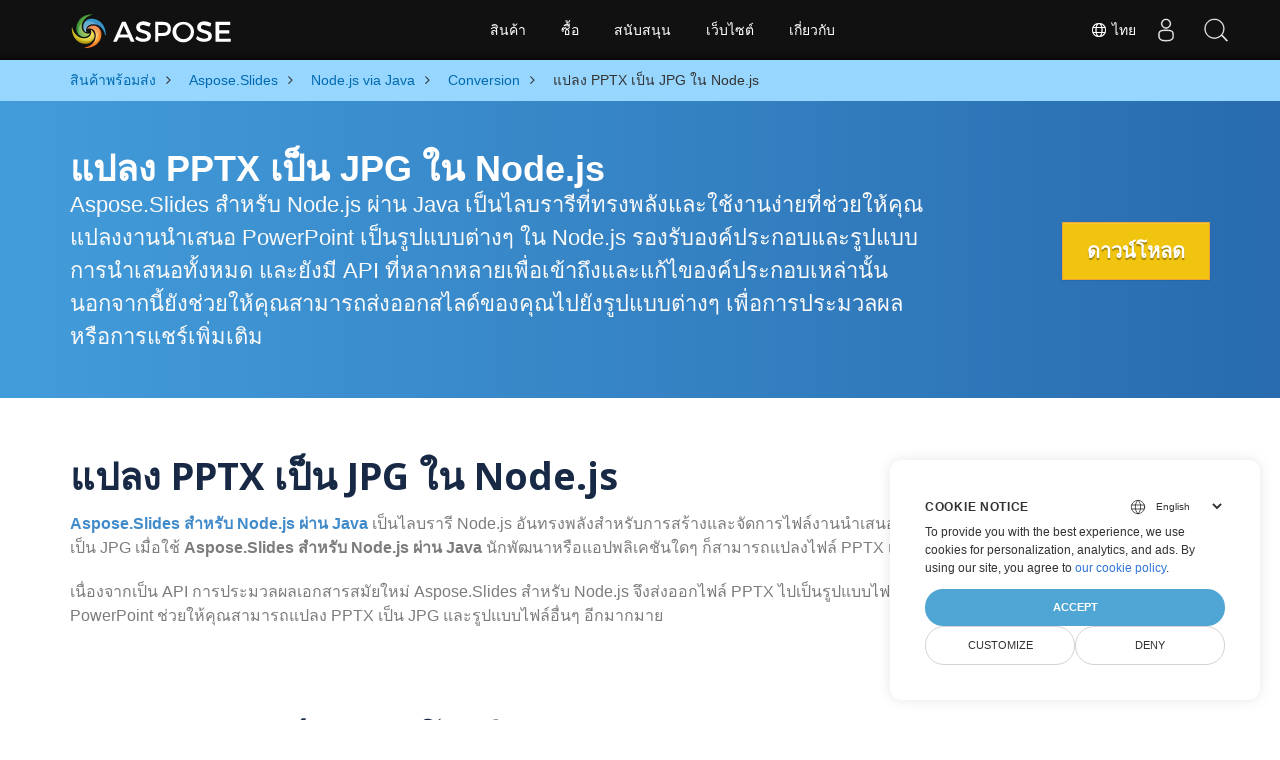

--- FILE ---
content_type: text/html
request_url: https://products.aspose.com/slides/th/nodejs-java/conversion/pptx-to-jpg/
body_size: 7662
content:
<!doctype html><html lang=th class=no-js><head><meta charset=utf-8><script>window.dataLayer=window.dataLayer||[];function gtag(){dataLayer.push(arguments)}gtag("set","url_passthrough",!0),gtag("set","ads_data_redaction",!0),gtag("consent","default",{ad_storage:"denied",ad_user_data:"denied",ad_personalization:"denied",analytics_storage:"denied"}),window.uetq=window.uetq||[],window.uetq.push("consent","default",{ad_storage:"denied"})</script><script>(function(e,t,n,s,o){e[s]=e[s]||[],e[s].push({"gtm.start":(new Date).getTime(),event:"gtm.js"});var a=t.getElementsByTagName(n)[0],i=t.createElement(n),r=s!="dataLayer"?"&l="+s:"";i.async=!0,i.src="https://www.googletagmanager.com/gtm.js?id="+o+r,a.parentNode.insertBefore(i,a)})(window,document,"script","dataLayer","GTM-NJMHSH")</script><meta name=robots content="index, follow"><link rel=apple-touch-icon sizes=180x180 href=https://cms.admin.containerize.com/templates/asposecloud/images/apple-touch-icon.png><link rel=icon type=image/png sizes=32x32 href=https://cms.admin.containerize.com/templates/asposecloud/images/favicon-32x32.png><link rel=icon type=image/png sizes=16x16 href=https://cms.admin.containerize.com/templates/asposecloud/images/favicon-16x16.png><link rel=mask-icon href=https://cms.admin.containerize.com/templates/asposecloud/images/safari-pinned-tab.svg color=#5bbad5><link rel="shortcut icon" href=https://cms.admin.containerize.com/templates/asposecloud/images/favicon.ico><meta name=msapplication-TileColor content="#2b5797"><meta name=msapplication-config content="https://cms.admin.containerize.com/templates/asposecloud/images/browserconfig.xml"><meta name=theme-color content="#ffffff"><meta name=author content="Aspose"><meta charset=utf-8><meta name=viewport content="width=device-width,initial-scale=1,shrink-to-fit=no"><link rel=canonical href=https://products.aspose.com/slides/th/nodejs-java/conversion/pptx-to-jpg/><meta name=generator content="Hugo 0.101.0"><title>แปลง PPTX เป็น JPG ใน Node.js | products.aspose.com</title><meta name=description content="แปลง PPTX เป็น JPG ใน Node.js ใช้ API ไลบรารี Node.js เพื่อแปลงไฟล์ PPTX เป็น JPG"><meta name=keywords content="PPTX เป็น JPG,แปลง PPTX เป็น JPG,Node.js API,ไลบรารี Node.js,PPTX,JPG"><script type=application/ld+json>{"@context":"http://schema.org/","@type":"SoftwareApplication","name":"Aspose.Slides for Nodejs-Java","applicationCategory":"DeveloperApplication","image":["https://www.aspose.cloud/templates/aspose/img/products/slides/aspose_slides-for-nodejs-java.svg"],"description":"แปลง PPTX เป็น JPG ใน Node.js ใช้ API ไลบรารี Node.js เพื่อแปลงไฟล์ PPTX เป็น JPG","downloadUrl":"https://releases.aspose.com/slides/nodejs-java/","releaseNotes":"https://docs.aspose.com/slides/nodejs-java/release-notes/","operatingSystem":["Windows","Linux","macOS"]}</script><script type=application/ld+json>{"@context":"https://schema.org/","@type":"Article","mainEntityOfPage":{"@type":"WebPage","@id":"https:\/\/products.aspose.com\/slides\/th\/nodejs-java\/conversion\/pptx-to-jpg\/"},"headline":"แปลง PPTX เป็น JPG ใน Node.js","description":"แปลง PPTX เป็น JPG ใน Node.js ใช้ API ไลบรารี Node.js เพื่อแปลงไฟล์ PPTX เป็น JPG","image":{"@type":"ImageObject","url":"https://www.aspose.cloud/templates/aspose/img/products/slides/aspose_slides-for-nodejs-java.svg","width":"","height":""},"author":{"@type":"Organization","name":"Aspose Pty Ltd"},"publisher":{"@type":"Organization","name":"Aspose Pty Ltd","logo":{"@type":"ImageObject","url":"https://about.aspose.com/templates/aspose/img/svg/aspose-logo.svg","width":"","height":""}},"datePublished":"2025-07-24","wordCount":"259","articleBody":"[แปลง PPTX เป็น JPG ใน Node.js Aspose.Slides สำหรับ Node.js ผ่าน Java เป็นไลบรารีที่ทรงพลังและใช้งานง่ายที่ช่วยให้คุณแปลงงานนำเสนอ PowerPoint เป็นรูปแบบต่างๆ ใน ​​Node.js รองรับองค์ประกอบและรูปแบบการนำเสนอทั้งหมด และยังมี API ที่หลากหลายเพื่อเข้าถึงและแก้ไของค์ประกอบเหล่านั้น นอกจากนี้ยังช่วยให้คุณสามารถส่งออกสไลด์ของคุณไปยังรูปแบบต่างๆ เพื่อการประมวลผลหรือการแชร์เพิ่มเติม ดาวน์โหลด แปลง PPTX เป็น JPG ใน Node.js Aspose.Slides สำหรับ Node.js ผ่าน Java เป็นไลบรารี Node.js อันทรงพลังสำหรับการสร้างและจัดการไฟล์งานนำเสนอ นอกจากนี้ยังมีวิธีที่ยืดหยุ่นในการแปลง PPTX เป็น JPG เมื่อใช้ Aspose.Slides สำหรับ Node.js ผ่าน Java นักพัฒนาหรือแอปพลิเคชันใดๆ ก็สามารถแปลงไฟล์ PPTX เป็น JPG ได้โดยใช้โค้ดเพียงไม่กี่บรรทัด เนื่องจากเป็น API การประมวลผลเอกสารสมัยใหม่ Aspose.Slides สำหรับ Node.js จึงส่งออกไฟล์ PPTX ไปเป็นรูปแบบไฟล์ JPG ได้อย่างรวดเร็ว ไลบรารี Aspose PowerPoint ช่วยให้คุณสามารถแปลง PPTX เป็น JPG และรูปแบบไฟล์อื่นๆ อีกมากมาย แปลง PPTX เป็น JPG โดยใช้ Node.js หากต้องการแปลง PPTX เป็น JPG คุณจะต้องสร้างงานนำเสนอจากไฟล์ PPTX และบันทึกเป็น JPG รหัส Node.js สำหรับการแปลง PPTX เป็น JPG var aspose = aspose || {}; aspose.slides = require(\u0026#34;aspose.slides.via.java\u0026#34;); var pres = new aspose.slides.Presentation(\u0026#34;welcome-to-powerpoint.pptx\u0026#34;); try { for(var i = 0; i \u0026lt; pres.getSlides().size(); i\u002b\u002b) { var sld = pres.getSlides().get_Item(i); var bi = sld.getThumbnail(2, 2); var outputfile = java.newInstanceSync(\u0026#34;java.io.File\u0026#34;, \u0026#34;slide_\u0026#34; \u002b sld.getSlideNumber() \u002b \u0026#34;.jpg\u0026#34;); java.callStaticMethod(\u0026#34;javax.imageio.ImageIO\u0026#34;, \u0026#34;write\u0026#34;, bi, \u0026#34;jpeg\u0026#34;, outputfile); } } finally { if (pres != null) pres.dispose(); } วิธีแปลง PPTX เป็น JPG โดยใช้ Aspose.Slides สำหรับ Node.js ผ่าน Java API หากต้องการแปลง PPTX เป็น JPG โดยใช้ Aspose.Slides สำหรับ Node.js ผ่าน Java คุณจะต้องนำเข้าแพ็กเกจในไฟล์ JavaScript ของคุณและสร้างอินสแตนซ์ของคลาส Presentation คลาสการนำเสนอแสดงถึงเอกสาร PowerPoint และจัดเตรียมวิธีการเข้าถึงและจัดการองค์ประกอบต่างๆ ติดตั้ง Aspose.Slides สำหรับ Node.js ผ่าน Java เพิ่มการอ้างอิงไลบรารี (นำเข้าไลบรารี) ให้กับโปรเจ็กต์ Node.js ของคุณ เปิดไฟล์ต้นฉบับ PPTX ใน Node.js บันทึกผลลัพธ์เป็นไฟล์ JPG แปลง PPTX เป็นรูปแบบอื่นที่รองรับ คุณยังสามารถแปลง PPTX และบันทึกเป็นรูปแบบไฟล์อื่นๆ ได้ด้วย ดูรูปแบบที่รองรับทั้งหมดด้านล่าง PPTX TO PPT PPTX TO PDF PPTX TO HTML PPTX TO PNG PPTX TO BMP PPTX TO FODP PPTX TO GIF PPTX TO ODP PPTX TO OTP PPTX TO POT PPTX TO POTM PPTX TO POTX PPTX TO PPS PPTX TO PPSM PPTX TO PPSX PPTX TO PPTM PPTX TO SVG PPTX TO TIFF \u0026nbsp;]"}</script><script type=application/ld+json>{"@context":"https://schema.org","@type":"Organization","name":"Aspose Pty. Ltd.","url":"https://www.aspose.com","logo":"https://about.aspose.com/templates/aspose/img/svg/aspose-logo.svg","alternateName":"Aspose","sameAs":["https://www.facebook.com/Aspose/","https://twitter.com/Aspose","https://www.youtube.com/user/AsposeVideo","https://www.linkedin.com/company/aspose","https://stackoverflow.com/questions/tagged/aspose","https://aspose.quora.com/","https://aspose.github.io/"],"contactPoint":[{"@type":"ContactPoint","telephone":"+1 903 306 1676","contactType":"sales","areaServed":"US","availableLanguage":"en"},{"@type":"ContactPoint","telephone":"+44 141 628 8900","contactType":"sales","areaServed":"GB","availableLanguage":"en"},{"@type":"ContactPoint","telephone":"+61 2 8006 6987","contactType":"sales","areaServed":"AU","availableLanguage":"en"}]}</script><script type=application/ld+json>{"@context":"https://schema.org","@type":"WebSite","url":"https://www.aspose.com","sameAs":["https://search.aspose.com","https://docs.aspose.com","https://blog.aspose.com","https://forum.aspose.com","https://products.aspose.com","https://about.aspose.com","https://purchase.aspose.com","https://apireference.aspose.com"],"potentialAction":{"@type":"SearchAction","target":"https://search.aspose.com/search/?q={search_term_string}","query-input":"required name=search_term_string"}}</script><meta itemprop=name content="แปลง PPTX เป็น JPG ใน Node.js"><meta itemprop=description content="แปลง PPTX เป็น JPG ใน Node.js ใช้ API ไลบรารี Node.js เพื่อแปลงไฟล์ PPTX เป็น JPG"><meta property="og:title" content="แปลง PPTX เป็น JPG ใน Node.js"><meta property="og:description" content="แปลง PPTX เป็น JPG ใน Node.js ใช้ API ไลบรารี Node.js เพื่อแปลงไฟล์ PPTX เป็น JPG"><meta property="og:type" content="website"><meta property="og:url" content="https://products.aspose.com/slides/th/nodejs-java/conversion/pptx-to-jpg/"><link href=/slides/css/ico.min.css rel=stylesheet><link href=/slides/css/font-awesome.min.css rel=stylesheet><link rel=preload href=/slides/scss/main.min.c57de0f987df41b9ebbfd1b2fd271ebead1a8904f810f963f9aaa29f1ef37d28.css as=style><link href=/slides/scss/main.min.c57de0f987df41b9ebbfd1b2fd271ebead1a8904f810f963f9aaa29f1ef37d28.css rel=stylesheet><link href=/slides/scss/products-main.min.be3463abd86a9e1a3088ddcaad9c135b72471000956a23c4acf13f281abd6571.css rel=stylesheet><script>(function(e,t,n,s,o,i,a){e.ContainerizeMenuObject=o,e[o]=e[o]||function(){(e[o].q=e[o].q||[]).push(arguments)},e[o].l=1*new Date,i=t.createElement(n),a=t.getElementsByTagName(n)[0],i.async=1,i.src=s,a.parentNode.append(i)})(window,document,"script","https://menu-new.containerize.com/scripts/engine.min.js?v=1.0.1","aspose-th")</script><div class=lang-selector id=locale style=display:none!important><a href=#><em class="flag-th flag-24"></em>&nbsp;ไทย</a></div><div class="modal fade lanpopup" id=langModal tabindex=-1 aria-labelledby=langModalLabel data-nosnippet aria-modal=true role=dialog style=display:none><div class="modal-dialog modal-dialog-centered modal-lg"><div class=modal-content style=background-color:#343a40><a class=lang-close id=lang-close href=#><img src=/images/close.svg width=14 height=14 alt=Close></em></a><div class=modal-body><div class=rowbox><div class="col langbox"><a href=https://products.aspose.com/slides/nodejs-java/conversion/pptx-to-jpg/ data-title=En class=langmenu><span><em class="flag-us flag-24"></em>&nbsp;English</span></a></div><div class="col langbox"><a href=https://products.aspose.com/slides/fr/nodejs-java/conversion/pptx-to-jpg/ data-title=Fr class=langmenu><span><em class="flag-fr flag-24"></em>&nbsp;Français</span></a></div><div class="col langbox"><a href=https://products.aspose.com/slides/de/nodejs-java/conversion/pptx-to-jpg/ data-title=De class=langmenu><span><em class="flag-de flag-24"></em>&nbsp;Deutsch</span></a></div><div class="col langbox"><a href=https://products.aspose.com/slides/ja/nodejs-java/conversion/pptx-to-jpg/ data-title=Ja class=langmenu><span><em class="flag-jp flag-24"></em>&nbsp;日本語</span></a></div><div class="col langbox"><a href=https://products.aspose.com/slides/tr/nodejs-java/conversion/pptx-to-jpg/ data-title=Tr class=langmenu><span><em class="flag-tr flag-24"></em>&nbsp;Türkçe</span></a></div><div class="col langbox"><a href=https://products.aspose.com/slides/el/nodejs-java/conversion/pptx-to-jpg/ data-title=El class=langmenu><span><em class="flag-gr flag-24"></em>&nbsp;Ελληνικά</span></a></div><div class="col langbox"><a href=https://products.aspose.com/slides/ru/nodejs-java/conversion/pptx-to-jpg/ data-title=Ru class=langmenu><span><em class="flag-ru flag-24"></em>&nbsp;Русский</span></a></div><div class="col langbox"><a href=https://products.aspose.com/slides/zh/nodejs-java/conversion/pptx-to-jpg/ data-title=Zh class=langmenu><span><em class="flag-cn flag-24"></em>&nbsp;简体中文</span></a></div><div class="col langbox"><a href=https://products.aspose.com/slides/hu/nodejs-java/conversion/pptx-to-jpg/ data-title=Hu class=langmenu><span><em class="flag-hu flag-24"></em>&nbsp;Magyar</span></a></div><div class="col langbox"><a href=https://products.aspose.com/slides/nl/nodejs-java/conversion/pptx-to-jpg/ data-title=Nl class=langmenu><span><em class="flag-nl flag-24"></em>&nbsp;Nederlands</span></a></div><div class="col langbox"><a href=https://products.aspose.com/slides/pt/nodejs-java/conversion/pptx-to-jpg/ data-title=Pt class=langmenu><span><em class="flag-br flag-24"></em>&nbsp;Português</span></a></div><div class="col langbox"><a href=https://products.aspose.com/slides/it/nodejs-java/conversion/pptx-to-jpg/ data-title=It class=langmenu><span><em class="flag-it flag-24"></em>&nbsp;Italiano</span></a></div><div class="col langbox"><a href=https://products.aspose.com/slides/es/nodejs-java/conversion/pptx-to-jpg/ data-title=Es class=langmenu><span><em class="flag-es flag-24"></em>&nbsp;Español</span></a></div><div class="col langbox"><a href=https://products.aspose.com/slides/id/nodejs-java/conversion/pptx-to-jpg/ data-title=Id class=langmenu><span><em class="flag-id flag-24"></em>&nbsp;Indonesian</span></a></div><div class="col langbox"><a href=https://products.aspose.com/slides/sv/nodejs-java/conversion/pptx-to-jpg/ data-title=Sv class=langmenu><span><em class="flag-se flag-24"></em>&nbsp;Svenska</span></a></div><div class="col langbox"><a href=https://products.aspose.com/slides/pl/nodejs-java/conversion/pptx-to-jpg/ data-title=Pl class=langmenu><span><em class="flag-pl flag-24"></em>&nbsp;Polski</span></a></div><div class="col langbox"><a href=https://products.aspose.com/slides/hi/nodejs-java/conversion/pptx-to-jpg/ data-title=Hi class=langmenu><span><em class="flag-in flag-24"></em>&nbsp;हिन्दी</span></a></div><div class="col langbox"><a href=https://products.aspose.com/slides/ko/nodejs-java/conversion/pptx-to-jpg/ data-title=Ko class=langmenu><span><em class="flag-kr flag-24"></em>&nbsp;한국인</span></a></div><div class="col langbox"><a href=https://products.aspose.com/slides/cs/nodejs-java/conversion/pptx-to-jpg/ data-title=Cs class=langmenu><span><em class="flag-cz flag-24"></em>&nbsp;čeština</span></a></div><div class="col langbox"><a href=https://products.aspose.com/slides/ar/nodejs-java/conversion/pptx-to-jpg/ data-title=Ar class=langmenu><span><em class="flag-sa flag-24"></em>&nbsp;عربي</span></a></div><div class="col langbox"><a href=https://products.aspose.com/slides/fa/nodejs-java/conversion/pptx-to-jpg/ data-title=Fa class=langmenu><span><em class="flag-ir flag-24"></em>&nbsp;Persian</span></a></div><div class="col langbox"><a href=https://products.aspose.com/slides/vi/nodejs-java/conversion/pptx-to-jpg/ data-title=Vi class=langmenu><span><em class="flag-vn flag-24"></em>&nbsp;Tiếng Việt</span></a></div><div class="col langbox"><a href=https://products.aspose.com/slides/zh-hant/nodejs-java/conversion/pptx-to-jpg/ data-title=Zh-Hant class=langmenu><span><em class="flag-tw flag-24"></em>&nbsp;繁體中文</span></a></div></div></div></div></div></div></div><script>const langshowpop=document.getElementById("locale"),langhidepop=document.getElementById("lang-close");langshowpop.addEventListener("click",addClass,!1),langhidepop.addEventListener("click",removeClass,!1);function addClass(e){e.preventDefault();var t=document.querySelector(".lanpopup");t.classList.toggle("show")}function removeClass(e){e.preventDefault();var t=document.querySelector(".lanpopup");t.classList.remove("show")}</script><link rel=stylesheet href=https://www.aspose.com/css/locale.min.css><script defer>const observer=new MutationObserver((e,t)=>{const n=document.getElementById("DynabicMenuUserControls");if(n){const e=document.getElementById("locale");n.prepend(e),e.setAttribute("id","localswitch"),e.setAttribute("style","visibility:visible"),t.disconnect();return}});observer.observe(document,{childList:!0,subtree:!0})</script></head><body class=td-section><noscript><iframe src="https://www.googletagmanager.com/ns.html?id=GTM-NJMHSH" height=0 width=0 style=display:none;visibility:hidden></iframe></noscript><script src=https://www.consentise.com/v1.2/consent-min.js data-cookiedomain=.aspose.com data-privacy-policy-url=https://about.aspose.com/legal/privacy-policy/ data-preferred-color=#4FA5D3 data-default-language=en defer></script><style>.bg-light-primary{background:#97d6ff}.productbreadcrumbs li{list-style-type:none}.productbreadcrumbs li{padding:10px 0;display:inline-block;color:#333}.productbreadcrumbs a{display:inline-block;color:#006bb0!important}.productbreadcrumbs li i{margin:0 10px}@media(max-width:688px){.productbreadcrumbs{padding:0 20px!important}}</style><div class="container-fluid bg-light-primary"><div class=container><div class=row><div class="col-md-12 p-0"><ol class="d-flex align-items-center m-0 productbreadcrumbs p-0" itemscope itemtype=https://schema.org/BreadcrumbList><li itemprop=itemListElement itemscope itemtype=https://schema.org/ListItem><a href=/th/ itemprop=item><span itemprop=name>สินค้าพร้อมส่ง</span></a><meta itemprop=position content="1"></li><li itemprop=itemListElement itemscope itemtype=https://schema.org/ListItem><i class="fa fa-angle-right">&nbsp;</i>
<a itemprop=item href=/slides/th/><span itemprop=name>Aspose.Slides</span></a><meta itemprop=position content="2"></li><li itemprop=itemListElement itemscope itemtype=https://schema.org/ListItem><i class="fa fa-angle-right">&nbsp;</i>
<a itemprop=item href=/slides/th/nodejs-java/><span itemprop=name>Node.js via Java</span></a><meta itemprop=position content="3"></li><li itemprop=itemListElement itemscope itemtype=https://schema.org/ListItem><i class="fa fa-angle-right">&nbsp;</i>
<a itemprop=item href=/slides/th/nodejs-java/conversion/><span itemprop=name>Conversion</span></a><meta itemprop=position content="4"></li><li itemprop=itemListElement itemscope itemtype=https://schema.org/ListItem><i class="fa fa-angle-right">&nbsp;</i>
<span itemprop=name>แปลง PPTX เป็น JPG ใน Node.js</span><meta itemprop=position content="5"></li></ol></div></div></div></div><div class="container-fluid td-default td-outer set-min-height"><main role=main class=td-main><div class='pf-landing-page-com autogen'><style>.header1.header2.productfamilyheader.minify-header{background:#439cda;background:linear-gradient(90deg,#439cda 0%,#286baf 100%)!important;margin-top:0;color:#fff;text-align:center;padding-bottom:45px}.header1.header2.productfamilyheader.minify-header h1,.header1.header2.productfamilyheader.minify-header h2{text-align:center!important}h3.h3title{margin-top:2%!important;margin-bottom:25px;font-size:26px!important;color:#182945!important;width:100%;font-weight:700!important}.faqsection h4{margin-top:2%!important;margin-bottom:10px;font-size:16px!important;color:#182945!important;width:100%;font-weight:600!important}.faqsection p{color:#666}.other-converter span{display:block!important}h4.h3title,h3.h3title{color:#182945!important}.howtolist li{margin-right:0!important;line-height:30px;position:relative;margin-bottom:10px;font-size:18px;list-style-type:none}.howtolist li:before{content:"";position:absolute;left:-30px;top:5px;display:block;background:#006bb0;width:20px;height:20px;color:#fff;text-align:center;line-height:20px;font-size:12px;font-weight:700;border-radius:4px}.howtolist li:nth-child(1):before{content:"1"}.howtolist li:nth-child(2):before{content:"2"}.howtolist li:nth-child(3):before{content:"3"}.howtolist li:nth-child(4):before{content:"4"}.howtolist li:nth-child(5):before{content:"5"}.howtolist li:nth-child(6):before{content:"6"}.howtolist li:nth-child(7):before{content:"7"}.howtolist li:nth-child(8):before{content:"8"}.howtolist li:nth-child(9):before{content:"9"}.howtolist li:nth-child(10):before{content:"10"}.container .mt-0{margin-top:0!important}.container .mb-0{margin-bottom:0!important}.remove-rp{padding-right:0!important}.remove-lp{padding-left:0!important}.highlight pre{padding:20px;border-radius:10px!important}.h2title{margin-top:1rem!important}.bg-light-gray{background:#f7f7f7}.td-outer,.container-fluid.bg-light-primary{padding-left:0;padding-right:0}.pf-landing-page-com .header1 h1,.pf-landing-page-com .header1 h2{text-align:left!important;margin-top:0!important;margin-bottom:0!important}main.td-main p+div .codeblock{padding-top:1rem}.features-section h5{margin-top:0!important}main.td-main p{margin-bottom:0!important}.singleproduct h2.h2title{margin-top:2rem!important;margin-bottom:1rem!important}.pf-landing-page-com{margin-left:0!important;margin-right:0!important}@media(max-width:768px){#howto{padding:10px 20px 20px}#howto ol{padding:0}#howto h2,#howto .h2{text-align:center}.howtolist .howtosection{display:table!important;align-content:center;justify-content:left;margin-top:30px!important}.howtolist .howtosectiongfx{order:1}.howtolist .dflex,.howtolist .howtosectiongfx{display:block}.howtolist ul{list-style-type:none;margin:25px 0 0;padding:0}.howtolist li{line-height:26px;text-align:left;width:100%;margin:0 0 20px;padding-top:0;padding-right:35px;padding-bottom:0;padding-left:0;display:inline-block;text-indent:0;padding-left:30px;font-size:14px}.howtolist li:before{content:"";position:absolute;left:0;top:5px;display:block;background:#006bb0;width:20px;height:20px;color:#fff;text-align:center;line-height:20px;text-indent:0;font-size:12px;font-weight:700;border-radius:4px}.convertypes p{text-align:left!important}.howtolist.d-flex{display:block!important}h3.h3title,h4.h3title{line-height:30px!important;font-size:22px!important}.desktopon{display:none!important}}@media(max-width:668px){.other-converter{max-width:50%}.productbreadcrumbs li:last-child i{margin-left:0!important}.singleproduct h2.h2title{margin-top:1rem!important;margin-bottom:1rem!important}}</style><div class=pf-landing-page-com><div class="container-fluid header1 header2 productfamilyheader minify-header2"><div class=container><div class="row pt-lg-5"><div class="col-md-9 m-auto padding0"><div class="padding0 col-lg-12 tc"><h1 class="mt-0 mb-0">แปลง PPTX เป็น JPG ใน Node.js</h1><h2 class=pr-h2>Aspose.Slides สำหรับ Node.js ผ่าน Java เป็นไลบรารีที่ทรงพลังและใช้งานง่ายที่ช่วยให้คุณแปลงงานนำเสนอ PowerPoint เป็นรูปแบบต่างๆ ใน ​​Node.js รองรับองค์ประกอบและรูปแบบการนำเสนอทั้งหมด และยังมี API ที่หลากหลายเพื่อเข้าถึงและแก้ไของค์ประกอบเหล่านั้น นอกจากนี้ยังช่วยให้คุณสามารถส่งออกสไลด์ของคุณไปยังรูปแบบต่างๆ เพื่อการประมวลผลหรือการแชร์เพิ่มเติม</h2></div></div><div class="padding0 col-lg-3 tr"><a href=https://releases.aspose.com/slides/nodejs-java/ class="btn btn-warning btn-large">ดาวน์โหลด</a></div></div></div></div></div><style>@media(max-width:980px){body .pf-landing-page-com .header2{display:block!important}body .pf-landing-page-com .header1 h1,.pf-landing-page-com .header1 h2{text-align:center!important;margin-top:20px!important}}</style><style>.platforms-ico{text-align:left!Important}.platforms-ico img{filter:invert(100)brightness(100);max-width:50px!important;width:50px!important}@media(max-width:668px){p.platforms-ico{text-align:center!Important}}</style><div class="container-fluid productfamilypage"><div class="features-section singleproduct"><div class=container><div class=row><div class="remove-rp remove-lp col-lg-12"><h2 class=h2title>แปลง PPTX เป็น JPG ใน Node.js</h2><p><a href=https://products.aspose.com/slides/th/nodejs-java/><strong>Aspose.Slides สำหรับ Node.js ผ่าน Java</strong></a>
เป็นไลบรารี Node.js อันทรงพลังสำหรับการสร้างและจัดการไฟล์งานนำเสนอ นอกจากนี้ยังมีวิธีที่ยืดหยุ่นในการแปลง PPTX เป็น JPG เมื่อใช้ <strong>Aspose.Slides สำหรับ Node.js ผ่าน Java</strong> นักพัฒนาหรือแอปพลิเคชันใดๆ ก็สามารถแปลงไฟล์ PPTX เป็น JPG ได้โดยใช้โค้ดเพียงไม่กี่บรรทัด</p><p>เนื่องจากเป็น API การประมวลผลเอกสารสมัยใหม่ Aspose.Slides สำหรับ Node.js จึงส่งออกไฟล์ PPTX ไปเป็นรูปแบบไฟล์ JPG ได้อย่างรวดเร็ว ไลบรารี Aspose PowerPoint ช่วยให้คุณสามารถแปลง PPTX เป็น JPG และรูปแบบไฟล์อื่นๆ อีกมากมาย</p></div></div></div></div></div><div class="container-fluid productfamilypage"><div class="features-section singleproduct"><div class=container><div class=row><div class="remove-rp remove-lp col-lg-12"><h2 class=h2title>แปลง PPTX เป็น JPG โดยใช้ Node.js</h2><p>หากต้องการแปลง PPTX เป็น JPG คุณจะต้องสร้างงานนำเสนอจากไฟล์ PPTX และบันทึกเป็น JPG</p><div class="col-md-12 tl"><div id=code class=codeblock><h3>รหัส Node.js สำหรับการแปลง PPTX เป็น JPG</h3><div class=highlight><pre tabindex=0 style=color:#f8f8f2;background-color:#272822;-moz-tab-size:4;-o-tab-size:4;tab-size:4><code class=language-javascript data-lang=javascript><span style=display:flex><span>
</span></span><span style=display:flex><span><span style=color:#66d9ef>var</span> <span style=color:#a6e22e>aspose</span> <span style=color:#f92672>=</span> <span style=color:#a6e22e>aspose</span> <span style=color:#f92672>||</span> {};
</span></span><span style=display:flex><span>
</span></span><span style=display:flex><span><span style=color:#a6e22e>aspose</span>.<span style=color:#a6e22e>slides</span> <span style=color:#f92672>=</span> <span style=color:#a6e22e>require</span>(<span style=color:#e6db74>&#34;aspose.slides.via.java&#34;</span>);
</span></span><span style=display:flex><span>
</span></span><span style=display:flex><span><span style=color:#66d9ef>var</span> <span style=color:#a6e22e>pres</span> <span style=color:#f92672>=</span> <span style=color:#66d9ef>new</span> <span style=color:#a6e22e>aspose</span>.<span style=color:#a6e22e>slides</span>.<span style=color:#a6e22e>Presentation</span>(<span style=color:#e6db74>&#34;welcome-to-powerpoint.pptx&#34;</span>);
</span></span><span style=display:flex><span><span style=color:#66d9ef>try</span>
</span></span><span style=display:flex><span>{
</span></span><span style=display:flex><span>    <span style=color:#66d9ef>for</span>(<span style=color:#66d9ef>var</span> <span style=color:#a6e22e>i</span> <span style=color:#f92672>=</span> <span style=color:#ae81ff>0</span>; <span style=color:#a6e22e>i</span> <span style=color:#f92672>&lt;</span> <span style=color:#a6e22e>pres</span>.<span style=color:#a6e22e>getSlides</span>().<span style=color:#a6e22e>size</span>(); <span style=color:#a6e22e>i</span><span style=color:#f92672>++</span>)
</span></span><span style=display:flex><span>    {
</span></span><span style=display:flex><span>        <span style=color:#66d9ef>var</span> <span style=color:#a6e22e>sld</span> <span style=color:#f92672>=</span> <span style=color:#a6e22e>pres</span>.<span style=color:#a6e22e>getSlides</span>().<span style=color:#a6e22e>get_Item</span>(<span style=color:#a6e22e>i</span>);
</span></span><span style=display:flex><span>        <span style=color:#66d9ef>var</span> <span style=color:#a6e22e>bi</span> <span style=color:#f92672>=</span> <span style=color:#a6e22e>sld</span>.<span style=color:#a6e22e>getThumbnail</span>(<span style=color:#ae81ff>2</span>, <span style=color:#ae81ff>2</span>);
</span></span><span style=display:flex><span>        <span style=color:#66d9ef>var</span> <span style=color:#a6e22e>outputfile</span> <span style=color:#f92672>=</span> <span style=color:#a6e22e>java</span>.<span style=color:#a6e22e>newInstanceSync</span>(<span style=color:#e6db74>&#34;java.io.File&#34;</span>, <span style=color:#e6db74>&#34;slide_&#34;</span> <span style=color:#f92672>+</span> <span style=color:#a6e22e>sld</span>.<span style=color:#a6e22e>getSlideNumber</span>() <span style=color:#f92672>+</span> <span style=color:#e6db74>&#34;.jpg&#34;</span>);
</span></span><span style=display:flex><span>        <span style=color:#a6e22e>java</span>.<span style=color:#a6e22e>callStaticMethod</span>(<span style=color:#e6db74>&#34;javax.imageio.ImageIO&#34;</span>, <span style=color:#e6db74>&#34;write&#34;</span>, <span style=color:#a6e22e>bi</span>, <span style=color:#e6db74>&#34;jpeg&#34;</span>, <span style=color:#a6e22e>outputfile</span>);
</span></span><span style=display:flex><span>    }
</span></span><span style=display:flex><span>}
</span></span><span style=display:flex><span><span style=color:#66d9ef>finally</span>
</span></span><span style=display:flex><span>{
</span></span><span style=display:flex><span>    <span style=color:#66d9ef>if</span> (<span style=color:#a6e22e>pres</span> <span style=color:#f92672>!=</span> <span style=color:#66d9ef>null</span>) <span style=color:#a6e22e>pres</span>.<span style=color:#a6e22e>dispose</span>();
</span></span><span style=display:flex><span>}
</span></span></code></pre></div></div></div></div></div></div></div></div><div class="container-fluid productfamilypage"><div class="features-section singleproduct"><div class=container><div class=row><div class="remove-rp remove-lp col-lg-12"><h2 class=h2title>วิธีแปลง PPTX เป็น JPG โดยใช้ Aspose.Slides สำหรับ Node.js ผ่าน Java API</h2><div itemtype=http://schema.org/HowTo itemscope><p itemprop=name>หากต้องการแปลง PPTX เป็น JPG โดยใช้ Aspose.Slides สำหรับ Node.js ผ่าน Java คุณจะต้องนำเข้าแพ็กเกจในไฟล์ JavaScript ของคุณและสร้างอินสแตนซ์ของคลาส Presentation คลาสการนำเสนอแสดงถึงเอกสาร PowerPoint และจัดเตรียมวิธีการเข้าถึงและจัดการองค์ประกอบต่างๆ</p><ol><li itemprop=step itemtype=http://schema.org/HowToStep itemscope><p itemprop=text>ติดตั้ง
<a href=https://products.aspose.com/slides/th/nodejs-java/><strong>Aspose.Slides สำหรับ Node.js ผ่าน Java</strong></a></p></li><li itemprop=step itemtype=http://schema.org/HowToStep itemscope><p itemprop=text>เพิ่มการอ้างอิงไลบรารี (นำเข้าไลบรารี) ให้กับโปรเจ็กต์ Node.js ของคุณ</p></li><li itemprop=step itemtype=http://schema.org/HowToStep itemscope><p itemprop=text>เปิดไฟล์ต้นฉบับ PPTX ใน Node.js</p></li><li itemprop=step itemtype=http://schema.org/HowToStep itemscope><p itemprop=text>บันทึกผลลัพธ์เป็นไฟล์ JPG</p></li></ol></div></div></div></div></div></div><div id=dvOtherSupportedConversions class="col-md-12 pt-5 pb-5 convertypes bg-white agp-content section"><div class=container><h3 id="hOtherSupportedFeatureHeading tc" class="tc d-block">แปลง PPTX เป็นรูปแบบอื่นที่รองรับ</h3><p id=pOtherSupportedFeatureSubHeading class="tc d-block">คุณยังสามารถแปลง PPTX และบันทึกเป็นรูปแบบไฟล์อื่นๆ ได้ด้วย ดูรูปแบบที่รองรับทั้งหมดด้านล่าง</p><div class="row other-converters"><div class="col-md-3 other-converter"><a href=https://products.aspose.com/slides/th/nodejs-java/conversion/pptx-to-ppt/>PPTX TO PPT</a></div><div class="col-md-3 other-converter"><a href=https://products.aspose.com/slides/th/nodejs-java/conversion/pptx-to-pdf/>PPTX TO PDF</a></div><div class="col-md-3 other-converter"><a href=https://products.aspose.com/slides/th/nodejs-java/conversion/pptx-to-html/>PPTX TO HTML</a></div><div class="col-md-3 other-converter"><a href=https://products.aspose.com/slides/th/nodejs-java/conversion/pptx-to-png/>PPTX TO PNG</a></div><div class="col-md-3 other-converter"><a href=https://products.aspose.com/slides/th/nodejs-java/conversion/pptx-to-bmp/>PPTX TO BMP</a></div><div class="col-md-3 other-converter"><a href=https://products.aspose.com/slides/th/nodejs-java/conversion/pptx-to-fodp/>PPTX TO FODP</a></div><div class="col-md-3 other-converter"><a href=https://products.aspose.com/slides/th/nodejs-java/conversion/pptx-to-gif/>PPTX TO GIF</a></div><div class="col-md-3 other-converter"><a href=https://products.aspose.com/slides/th/nodejs-java/conversion/pptx-to-odp/>PPTX TO ODP</a></div><div class="col-md-3 other-converter"><a href=https://products.aspose.com/slides/th/nodejs-java/conversion/pptx-to-otp/>PPTX TO OTP</a></div><div class="col-md-3 other-converter"><a href=https://products.aspose.com/slides/th/nodejs-java/conversion/pptx-to-pot/>PPTX TO POT</a></div><div class="col-md-3 other-converter"><a href=https://products.aspose.com/slides/th/nodejs-java/conversion/pptx-to-potm/>PPTX TO POTM</a></div><div class="col-md-3 other-converter"><a href=https://products.aspose.com/slides/th/nodejs-java/conversion/pptx-to-potx/>PPTX TO POTX</a></div><div class="col-md-3 other-converter"><a href=https://products.aspose.com/slides/th/nodejs-java/conversion/pptx-to-pps/>PPTX TO PPS</a></div><div class="col-md-3 other-converter"><a href=https://products.aspose.com/slides/th/nodejs-java/conversion/pptx-to-ppsm/>PPTX TO PPSM</a></div><div class="col-md-3 other-converter"><a href=https://products.aspose.com/slides/th/nodejs-java/conversion/pptx-to-ppsx/>PPTX TO PPSX</a></div><div class="col-md-3 other-converter"><a href=https://products.aspose.com/slides/th/nodejs-java/conversion/pptx-to-pptm/>PPTX TO PPTM</a></div><div class="col-md-3 other-converter"><a href=https://products.aspose.com/slides/th/nodejs-java/conversion/pptx-to-svg/>PPTX TO SVG</a></div><div class="col-md-3 other-converter"><a href=https://products.aspose.com/slides/th/nodejs-java/conversion/pptx-to-tiff/>PPTX TO TIFF</a></div></div></div></div><div id=back-top><a class=backtop style=cursor:pointer;display:inline;opacity:1>&nbsp;</a></div></div></div></main></div><script src=https://code.jquery.com/jquery-3.3.1.min.js integrity="sha256-FgpCb/KJQlLNfOu91ta32o/NMZxltwRo8QtmkMRdAu8=" crossorigin=anonymous></script><script defer src=/slides/js/main.min.bcff3ebc12e5204436729789d5fdbb30bd3f02f3529ae312b91c61c2335100e9.js integrity="sha256-vP8+vBLlIEQ2cpeJ1f27ML0/AvNSmuMSuRxhwjNRAOk=" crossorigin=anonymous></script><div id=DynabicMenuFooter></div></body></html>